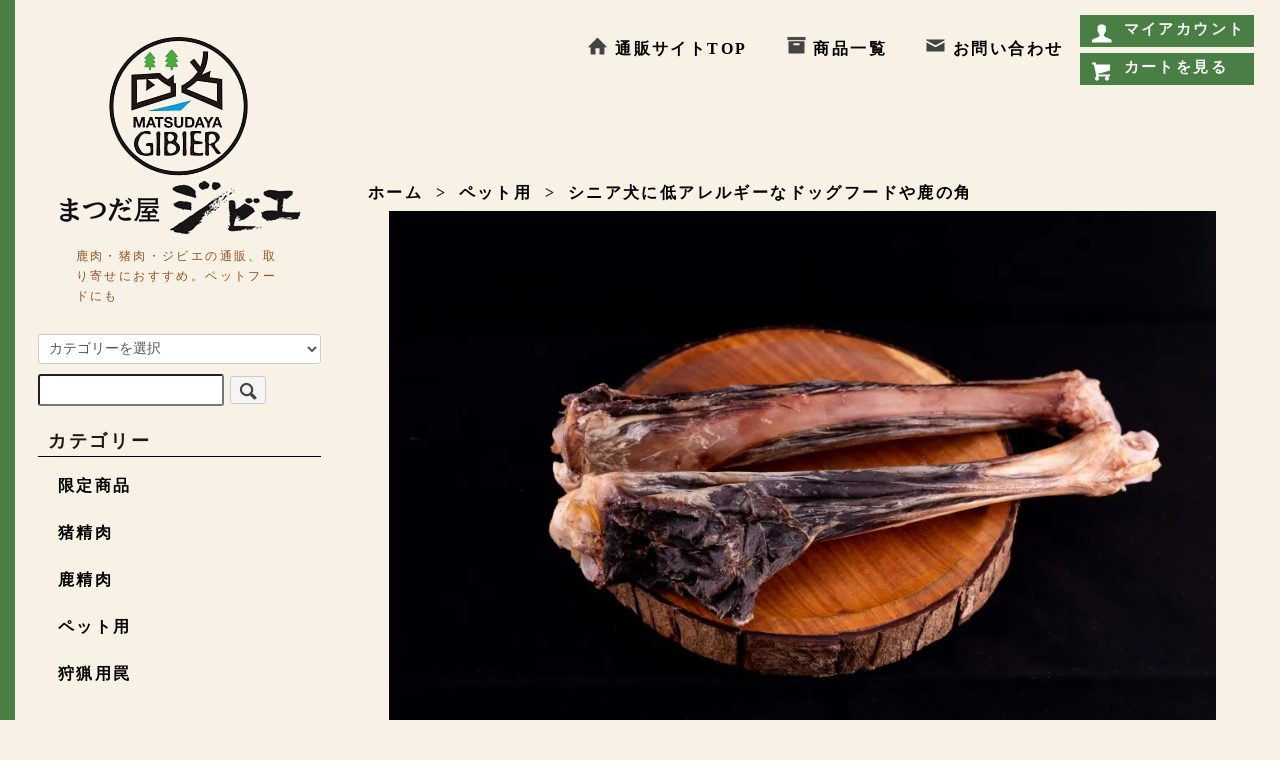

--- FILE ---
content_type: text/html; charset=EUC-JP
request_url: https://mazda-gibier.shop-pro.jp/?pid=158054377
body_size: 9215
content:
<!DOCTYPE html PUBLIC "-//W3C//DTD XHTML 1.0 Transitional//EN" "http://www.w3.org/TR/xhtml1/DTD/xhtml1-transitional.dtd">
<html xmlns:og="http://ogp.me/ns#" xmlns:fb="http://www.facebook.com/2008/fbml" xmlns:mixi="http://mixi-platform.com/ns#" xmlns="http://www.w3.org/1999/xhtml" xml:lang="ja" lang="ja" dir="ltr">
<head>
<meta http-equiv="content-type" content="text/html; charset=euc-jp" />
<meta http-equiv="X-UA-Compatible" content="IE=edge,chrome=1" />
<title>ペット犬用 鹿スネ（ボーン）小サイズ 2本 - 鹿肉・猪肉・ジビエの通販、取り寄せにおすすめ。ペットフードにも</title>
<meta name="Keywords" content="ペット犬用 鹿スネ（ボーン）小サイズ 2本,鹿肉,猪肉,ジビエ,通販,取り寄せ,おすすめ,ペットフード" />
<meta name="Description" content="【まつだ屋の通販、取り寄せの公式サイト】宮崎県延岡市松原町、鹿肉、猪肉通販でお取り寄せを開始。まつだ屋ジビエは精肉はドッグフードにもおすすめです。直売所・通販サイトでご注文下さい。詳しくはホームページをご覧ください。" />
<meta name="Author" content="まつだ屋ジビエ" />
<meta name="Copyright" content="まつだ屋ジビエ" />
<meta http-equiv="content-style-type" content="text/css" />
<meta http-equiv="content-script-type" content="text/javascript" />
<link rel="stylesheet" href="https://mazda-gibier.shop-pro.jp/css/framework/colormekit.css" type="text/css" />
<link rel="stylesheet" href="https://mazda-gibier.shop-pro.jp/css/framework/colormekit-responsive.css" type="text/css" />
<link rel="stylesheet" href="https://img07.shop-pro.jp/PA01459/128/css/2/index.css?cmsp_timestamp=20210412164000" type="text/css" />
<link rel="stylesheet" href="https://img07.shop-pro.jp/PA01459/128/css/2/product.css?cmsp_timestamp=20210412164000" type="text/css" />

<link rel="alternate" type="application/rss+xml" title="rss" href="https://mazda-gibier.shop-pro.jp/?mode=rss" />
<script type="text/javascript" src="//ajax.googleapis.com/ajax/libs/jquery/1.7.2/jquery.min.js" ></script>
<meta property="og:title" content="ペット犬用 鹿スネ（ボーン）小サイズ 2本 - 鹿肉・猪肉・ジビエの通販、取り寄せにおすすめ。ペットフードにも" />
<meta property="og:description" content="【まつだ屋の通販、取り寄せの公式サイト】宮崎県延岡市松原町、鹿肉、猪肉通販でお取り寄せを開始。まつだ屋ジビエは精肉はドッグフードにもおすすめです。直売所・通販サイトでご注文下さい。詳しくはホームページをご覧ください。" />
<meta property="og:url" content="https://mazda-gibier.shop-pro.jp?pid=158054377" />
<meta property="og:site_name" content="鹿肉・猪肉・ジビエの通販、取り寄せにおすすめ。ペットフードにも" />
<meta property="og:image" content="https://img07.shop-pro.jp/PA01459/128/product/158054377.jpg?cmsp_timestamp=20210402113807"/>
<meta property="og:type" content="product" />
<meta property="product:price:amount" content="2160" />
<meta property="product:price:currency" content="JPY" />
<meta property="product:product_link" content="https://mazda-gibier.shop-pro.jp?pid=158054377" />
<!-- Google tag (gtag.js) -->
<script async src="https://www.googletagmanager.com/gtag/js?id=UA-162425817-89"></script>
<script>
  window.dataLayer = window.dataLayer || [];
  function gtag(){dataLayer.push(arguments);}
  gtag('js', new Date());

  gtag('config', 'UA-162425817-89');
</script>

<script>
  var Colorme = {"page":"product","shop":{"account_id":"PA01459128","title":"\u9e7f\u8089\u30fb\u732a\u8089\u30fb\u30b8\u30d3\u30a8\u306e\u901a\u8ca9\u3001\u53d6\u308a\u5bc4\u305b\u306b\u304a\u3059\u3059\u3081\u3002\u30da\u30c3\u30c8\u30d5\u30fc\u30c9\u306b\u3082"},"basket":{"total_price":0,"items":[]},"customer":{"id":null},"inventory_control":"none","product":{"shop_uid":"PA01459128","id":158054377,"name":"\u30da\u30c3\u30c8\u72ac\u7528 \u9e7f\u30b9\u30cd\uff08\u30dc\u30fc\u30f3\uff09\u5c0f\u30b5\u30a4\u30ba 2\u672c","model_number":"","stock_num":null,"sales_price":2160,"sales_price_including_tax":2160,"variants":[],"category":{"id_big":2709133,"id_small":4},"groups":[],"members_price":1760,"members_price_including_tax":1760}};

  (function() {
    function insertScriptTags() {
      var scriptTagDetails = [];
      var entry = document.getElementsByTagName('script')[0];

      scriptTagDetails.forEach(function(tagDetail) {
        var script = document.createElement('script');

        script.type = 'text/javascript';
        script.src = tagDetail.src;
        script.async = true;

        if( tagDetail.integrity ) {
          script.integrity = tagDetail.integrity;
          script.setAttribute('crossorigin', 'anonymous');
        }

        entry.parentNode.insertBefore(script, entry);
      })
    }

    window.addEventListener('load', insertScriptTags, false);
  })();
</script>
</head>
<body>
<meta name="colorme-acc-payload" content="?st=1&pt=10029&ut=158054377&at=PA01459128&v=20260115085743&re=&cn=5b4676cfa2a73ddec9e86e769f38029b" width="1" height="1" alt="" /><script>!function(){"use strict";Array.prototype.slice.call(document.getElementsByTagName("script")).filter((function(t){return t.src&&t.src.match(new RegExp("dist/acc-track.js$"))})).forEach((function(t){return document.body.removeChild(t)})),function t(c){var r=arguments.length>1&&void 0!==arguments[1]?arguments[1]:0;if(!(r>=c.length)){var e=document.createElement("script");e.onerror=function(){return t(c,r+1)},e.src="https://"+c[r]+"/dist/acc-track.js?rev=3",document.body.appendChild(e)}}(["acclog001.shop-pro.jp","acclog002.shop-pro.jp"])}();</script><!--<link href="https://fonts.googleapis.com/css2?family=Noto+Serif+JP:wght@400;700&display=swap" rel="stylesheet">
<link href="https://fonts.googleapis.com/css2?family=Jost&display=swap" rel="stylesheet">
<link href="https://fonts.googleapis.com/css2?family=Open+Sans:wght@300&display=swap" rel="stylesheet">-->
<script src="https://img.shop-pro.jp/tmpl_js/73/jquery.tile.js"></script>
<script src="https://img.shop-pro.jp/tmpl_js/73/jquery.skOuterClick.js"></script>


<div id="page-wrapper">
  <div class="visible-phone">
    <div class="dropdown-wrapper header-dropdown google-font">
      <ul class="dropdown-nav">
        <li><a href="./"><i class="icon-lg-b icon-home va-30 mar_r_5"></i>通販サイトTOP</a></li>
        <li class="mar_t_20">
      <form action="https://mazda-gibier.shop-pro.jp/" method="GET">
        <input type="hidden" name="mode" value="srh" />
        <input type="text" name="keyword" placeholder="検索キーワードを入力" class="keyword keyword--small keyword--white" style="    width: 65%;">
        <button class="button button--blue button--small">検索</button>
      </form>
      
      </li>
      
      <li><a href="/?mode=srh&amp;cid=&amp;keyword="><i class="icon-lg-b icon-allitem va-10 mar_r_5"></i>商品一覧</a></li>
      <li>
      
                  <div class="drawer-accordion">
          <a class="drawer-accordion-name">
            <i class="icon-lg-b icon-list-ul va-30 mar_r_5"></i>
            <span class="drawer-accordion-name-text">カテゴリー</span><i class="icon-lg-b icon-chevron_down va-10 mar_r_5"></i>
          </a>
          <ul>
                  <li class="drawer-accordion-item">
              <a href="https://mazda-gibier.shop-pro.jp/?mode=cate&cbid=2666831&csid=0" class="cf">
                <span class="drawer-accordion-item-text">
                                     限定商品
                </span><i class="icon-lg-b icon-chevron_r va-10 mar_r_5"></i>
              </a>
            </li>
                            <li class="drawer-accordion-item">
              <a href="https://mazda-gibier.shop-pro.jp/?mode=cate&cbid=2709131&csid=0" class="cf">
                <span class="drawer-accordion-item-text">
                                    猪精肉
                </span><i class="icon-lg-b icon-chevron_r va-10 mar_r_5"></i>
              </a>
            </li>
                            <li class="drawer-accordion-item">
              <a href="https://mazda-gibier.shop-pro.jp/?mode=cate&cbid=2709132&csid=0" class="cf">
                <span class="drawer-accordion-item-text">
                                     鹿精肉
                </span><i class="icon-lg-b icon-chevron_r va-10 mar_r_5"></i>
              </a>
            </li>
                            <li class="drawer-accordion-item">
              <a href="https://mazda-gibier.shop-pro.jp/?mode=cate&cbid=2709133&csid=0" class="cf">
                <span class="drawer-accordion-item-text">
                                    ペット用
                </span><i class="icon-lg-b icon-chevron_r va-10 mar_r_5"></i>
              </a>
            </li>
                            <li class="drawer-accordion-item">
              <a href="https://mazda-gibier.shop-pro.jp/?mode=cate&cbid=2780227&csid=0" class="cf">
                <span class="drawer-accordion-item-text">
                                    狩猟用罠
                </span><i class="icon-lg-b icon-chevron_r va-10 mar_r_5"></i>
              </a>
            </li>
                </ul>
        </div>
              
    </li>
    <li>
    
          
    </li>
        <li><a href="https://mazda-gibier.shop-pro.jp/?mode=sk"><i class="icon-lg-b icon-help va-10 mar_r_5"></i>支払・配送について</a></li>
                <li><a href="https://mazda-gibier.shop-pro.jp/customer/inquiries/new"><i class="icon-lg-b icon-mail va-10 mar_r_5"></i>お問い合わせ</a></li>
        <li class="view-cart"><a href="https://mazda-gibier.shop-pro.jp/cart/proxy/basket?shop_id=PA01459128&shop_domain=mazda-gibier.shop-pro.jp"><span><i class="icon-b va-10 icon-cart"></i>カートを見る</span></a></li>
         
        
                    
      </ul>
      <span class="btn-dropdown">MENU<i class="icon-b icon-list pull-right"></i></span>
    </div>
  </div>


<div id="wrapper">
  
  <div class="h_row row container mar_auto">
    <div class="head_r">
<ul class="head_l_ul">
      <li><a href="./" class="txt_c_333"><i class="icon-lg-b icon-home va-10 mar_r_5"></i>通販サイトTOP</a></li>
      <li><a href="/?mode=srh&amp;cid=&amp;keyword=" class="txt_c_333"><i class="icon-lg-b icon-allitem va-10 mar_r_5"></i>商品一覧</a></li>
      <li><a href="https://mazda-gibier.shop-pro.jp/customer/inquiries/new" class="txt_c_333"><i class="icon-lg-b icon-mail va-10 mar_r_5"></i>お問い合わせ</a></li>
    </ul>    
    
    <ul class="head_r_ul">
     <li class="header-link">
            <a href="https://mazda-gibier.shop-pro.jp/?mode=myaccount"><i class="icon-lg-w icon-user va-30"></i>マイアカウント</a>
          </li>
                    <li class="view-cart">
          <a href="https://mazda-gibier.shop-pro.jp/cart/proxy/basket?shop_id=PA01459128&shop_domain=mazda-gibier.shop-pro.jp" class="btn-viewcart clearfix">
          <i class="icon-lg-w icon-cart"></i>カートを見る</a>
          </li>
          </ul>
          </div>
  
  <div id="h_navi" >
    <div class="h_logo"><a href="./"><img src="https://www.mazda-jibier.com/shop-system-img/logo.png" alt="ロゴ"></a></div>
    <div class="bnr_h1">
    <h1 class="h_h1">鹿肉・猪肉・ジビエの通販、取り寄せにおすすめ。ペットフードにも</h1>
    </div>
  </div>
  </div>
  
  <div class="row container mar_auto main-contents">
    <div id="contents" class="col col-lg-9 col-sm-12 mar_b_50">
      <script src="https://img.shop-pro.jp/tmpl_js/81/utility.product.js"></script>
<script type="text/javascript">
$(function() {
	var $productExplain = $('#product_explain');
	if ($productExplain.find('div').size() > 0) {
$('#exp-2-view').html($('#exp-2').html());
$productExplain.hide();
		$('#exp-2').hide();
	}
});
	</script>
    <script type="text/javascript">
$(function() {
	var $productExplain = $('#product_explain');
	if ($productExplain.find('div').size() > 0) {
$('#exp-3-view').html($('#exp-3').html());
$productExplain.hide();
		$('#exp-3').hide();
	}
});
	</script>


<div id="product" class="">
  
  <div class="small-12 large-12 columns">
    <ul class="topicpath-nav inline txt_12">
      <li><a href="./">ホーム</a></li>
              <li>&nbsp;&gt;&nbsp;<a href="?mode=cate&cbid=2709133&csid=0">ペット用</a></li>
                    <li>&nbsp;&gt;&nbsp;<a href="?mode=cate&cbid=2709133&csid=4">シニア犬に低アレルギーなドッグフードや鹿の角</a></li>
          </ul>
      </div>
  
  
  <div id="product_explain"><div></div></div>
      <div id="exp-3-view"></div>
  
      <form name="product_form" method="post" action="https://mazda-gibier.shop-pro.jp/cart/proxy/basket/items/add">
      
      <!--        <ul class="product-image row unstyled mar_b_50">
                      <li class="col col-lg-12 mar_b_20">
              <img src="https://img07.shop-pro.jp/PA01459/128/product/158054377.jpg?cmsp_timestamp=20210402113807" />
            </li>
                                                                                                                                                                                                                                                                                                                                                                                                                                                                                                                                                                                                                                                                                                                                                                                                                                                                                                                                                                                                                                                                                                                                                  </ul>
      -->
      
      <div class="col  col-lg-12">
      <div class="product__image row col col-lg-12">
        <div class="product__image-main col col-lg-12">
                      <img src="https://img07.shop-pro.jp/PA01459/128/product/158054377.jpg?cmsp_timestamp=20210402113807" class="image__main" alt="" />
                  </div>
              </div>
      
      
      <div class="product__image row col col-lg-12 bg_b">
      <div class="row col col-lg-12 product-txt-area">
      <div class="row1">
      
      <div class="product__fav-item">
  <button type="button" class="favorite-button"  data-favorite-button-selector="DOMSelector" data-product-id="158054377" data-added-class="fav-items">
    <svg role="img" aria-hidden="true"><use xlink:href="#heart"></use></svg>
    お気に入り
  </button>
</div>
</div>

      <h2 class="">ペット犬用 鹿スネ（ボーン）小サイズ 2本</h2>
      
      
<div>
        
        <div class="col col-lg-12 col-sm-12 price_pa">
          <table class="table table-bordered price_table1">
                        <tr>
              <th>
                販売価格              </th>
              <td>
                
                2,160円(税込)
                
                              </td>
            </tr>
           <!--             -->
            <!---->
          </table>
        </div>
        <dl class="stock_dl col col-lg-12 col-sm-12 price_pa">
                </dl>
        
      
            

      
      <div class="product-order mar_b_30">
        <div>
                      <div class="mar_t_20 mar_b_20 txt_c">
              <span class="input-prepend input-append">
                <a href="javascript:f_change_num2(document.product_form.product_num,'1',1,null);" class="btn pad_10"><i class="icon-lg-w icon-chevron_up"></i></a>
                <input type="text" name="product_num" value="1" class="pad_10" />
                <a href="javascript:f_change_num2(document.product_form.product_num,'0',1,null);" class="btn pad_10"><i class="icon-lg-w icon-chevron_down"></i></a>
              </span>
                          </div>
            <div class="mar_t_20 mar_b_20 txt_c">
              <span class="disable_cartin mar_5">
                <button class="btn btn-lg btn-addcart" type="submit"><i class="icon-lg-w icon-cart va-20 mar_r_5"></i>カートに入れる</button>
              </span>
                          </div>
                    <p class="stock_error hide mar_t_20 mar_b_20"></p>
        </div>
      </div>
      
</div>
        
        
        
        

</div>
      </div>
        <div class="col col-lg-12 col-sm-12 mar_b_10 bg_b">
      
        <div class="product-order-exp clearfix">
          【送料無料】<br />
ペット犬用＿鹿スネ（ボーン）　中サイズ＿2本（写真右）最高級品質 ドッグフード ペットフード 繊細な九州鹿 安心 健康 おやつ ドッグフード 無添加 天然 国産 ジビエ 低脂肪 高タンパク ヘルシー<br />
鹿のスネの骨です。愛犬が噛む事で、歯石がとれます。<br />
<br />
【商品概要】<br />
名称	ペット用＿鹿スネ（ボーン）　中サイズ＿2本<br />
原産国	日本国<br />
産地名	宮崎県<br />
内容量	中サイズ＿2本<br />
消費期限	商品到着後60日<br />
保存方法	冷蔵（20 ℃以下）で、保存して下さい。 開封後は、お早めにお召し上がり下さい。<br />
加工業者	株式会社マツダコーポレーション<br />
（まつだ屋ジビエ）<br />
宮崎県延岡市松原町4-8931-2<br />
備考	レターパック（常温）でお届け致します<br />

        </div>
        
        </div>

<div class="">

        
        <div class="col col-lg-12 col-sm-12 mar_b_10 last_box">
             

          <ul class="mar_b_20">
                                    <li><a href="https://mazda-gibier.shop-pro.jp/?mode=sk#info">特定商取引法に基づく表記（返品等）</a></li>
            <li><a href="mailto:?subject=%E3%80%90%E9%B9%BF%E8%82%89%E3%83%BB%E7%8C%AA%E8%82%89%E3%83%BB%E3%82%B8%E3%83%93%E3%82%A8%E3%81%AE%E9%80%9A%E8%B2%A9%E3%80%81%E5%8F%96%E3%82%8A%E5%AF%84%E3%81%9B%E3%81%AB%E3%81%8A%E3%81%99%E3%81%99%E3%82%81%E3%80%82%E3%83%9A%E3%83%83%E3%83%88%E3%83%95%E3%83%BC%E3%83%89%E3%81%AB%E3%82%82%E3%80%91%E3%81%AE%E3%80%8C%E3%83%9A%E3%83%83%E3%83%88%E7%8A%AC%E7%94%A8%20%E9%B9%BF%E3%82%B9%E3%83%8D%EF%BC%88%E3%83%9C%E3%83%BC%E3%83%B3%EF%BC%89%E5%B0%8F%E3%82%B5%E3%82%A4%E3%82%BA%202%E6%9C%AC%E3%80%8D%E3%81%8C%E3%81%8A%E3%81%99%E3%81%99%E3%82%81%E3%81%A7%E3%81%99%EF%BC%81&body=%0D%0A%0D%0A%E2%96%A0%E5%95%86%E5%93%81%E3%80%8C%E3%83%9A%E3%83%83%E3%83%88%E7%8A%AC%E7%94%A8%20%E9%B9%BF%E3%82%B9%E3%83%8D%EF%BC%88%E3%83%9C%E3%83%BC%E3%83%B3%EF%BC%89%E5%B0%8F%E3%82%B5%E3%82%A4%E3%82%BA%202%E6%9C%AC%E3%80%8D%E3%81%AEURL%0D%0Ahttps%3A%2F%2Fmazda-gibier.shop-pro.jp%2F%3Fpid%3D158054377%0D%0A%0D%0A%E2%96%A0%E3%82%B7%E3%83%A7%E3%83%83%E3%83%97%E3%81%AEURL%0Ahttps%3A%2F%2Fmazda-gibier.shop-pro.jp%2F">この商品を友達に教える</a></li>
            <li><a href="https://mazda-gibier.shop-pro.jp/customer/products/158054377/inquiries/new">この商品について問い合わせる</a></li>
            <li><a href="https://mazda-gibier.shop-pro.jp/?mode=cate&cbid=2709133&csid=4">買い物を続ける</a></li>
          </ul>
          <ul class="unstyled">
            <li>
              <div class="line-it-button" data-lang="ja" data-type="share-a" data-ver="3"
                         data-color="default" data-size="small" data-count="false" style="display: none;"></div>
                       <script src="https://www.line-website.com/social-plugins/js/thirdparty/loader.min.js" async="async" defer="defer"></script>
              
              <a href="https://twitter.com/share" class="twitter-share-button" data-url="https://mazda-gibier.shop-pro.jp/?pid=158054377" data-text="" data-lang="ja" >ツイート</a>
<script charset="utf-8">!function(d,s,id){var js,fjs=d.getElementsByTagName(s)[0],p=/^http:/.test(d.location)?'http':'https';if(!d.getElementById(id)){js=d.createElement(s);js.id=id;js.src=p+'://platform.twitter.com/widgets.js';fjs.parentNode.insertBefore(js,fjs);}}(document, 'script', 'twitter-wjs');</script>
            </li>
            <li>
                            
            </li>
          </ul>
        </div>
        
</div>

      
      
        <div class="col col-lg-12 col-sm-12 mar_b_10">
      </div>
 

      </div>

        <div class="col col-lg-12 col-sm-12 mar_b_10">
      
            
      </div>

      <input type="hidden" name="user_hash" value="5ef203e482a06b180c23bb1e46ec11fd"><input type="hidden" name="members_hash" value="5ef203e482a06b180c23bb1e46ec11fd"><input type="hidden" name="shop_id" value="PA01459128"><input type="hidden" name="product_id" value="158054377"><input type="hidden" name="members_id" value=""><input type="hidden" name="back_url" value="https://mazda-gibier.shop-pro.jp/?pid=158054377"><input type="hidden" name="reference_token" value="46848d55a0394acf882df15d75a4c364"><input type="hidden" name="shop_domain" value="mazda-gibier.shop-pro.jp">
    </form>
  </div>



<script type="application/ld+json">
{
"@context": "http://schema.org/",
"@type": "Product",
"description": "【送料無料】 
ペット犬用＿鹿スネ（ボーン）　中サイズ＿2本（写真右）最高級品質 ドッグフード ペットフード 繊細な九州鹿 安心 健康 おやつ ドッグフード 無添加 天然 国産 ジビエ 低脂肪 高タンパク ヘルシー 
鹿のスネの骨です。愛犬が噛む事で、歯石がとれます。 
 
【商品概要】 
名称	ペット用＿鹿スネ（ボーン）　中サイズ＿2本 
原産国	日本国 
産地名	宮崎県 
内容量	中サイズ＿2本 
消費期限	商品到着後60日 
保存方法	冷蔵（20 ℃以下）で、保存して下さい。 開封後は、お早めにお召し上がり下さい。 
加工業者	株式会社マツダコーポレーション 
（まつだ屋ジビエ） 
宮崎県延岡市松原町4-8931-2 
備考	レターパック（常温）でお届け致します 
",
"name": "ペット犬用 鹿スネ（ボーン）小サイズ 2本",
"SKU": "158054377",
"image": "http:https://img07.shop-pro.jp/PA01459/128/product/158054377.jpg?cmsp_timestamp=20210402113807",
"offers": {
"@type": "Offer",
"availability": "http://schema.org/InStock",
"price": "2160(税込)",
"priceCurrency": "JPY"
}
}
</script>





      
           

    </div>
    <div id="side" class="col col-lg-3 col-sm-12 pad_t_20 mar_b_20">
      
            
      
      <form action="https://mazda-gibier.shop-pro.jp/" method="GET" class="mar_b_20">
        <input type="hidden" name="mode" value="srh" />
        <select name="cid" class="mar_b_10">
          <option value="">カテゴリーを選択</option>
                      <option value="2666831,0"> 限定商品</option>
                      <option value="2709131,0">猪精肉</option>
                      <option value="2709132,0"> 鹿精肉</option>
                      <option value="2709133,0">ペット用</option>
                      <option value="2780227,0">狩猟用罠</option>
                  </select>
        <input type="text" name="keyword" />
        <button class="btn btn-xs"><i class="icon-lg-b icon-search va-35"></i><span class="visible-phone mar_l_5 pad_r_5 txt_14">検索</span></button>
      </form>
      
      
                        <div>
            <h3 class="pad_l_10">カテゴリー</h3>
            <ul class="unstyled  mar_b_20">
                      <li class="pad_10 ">
                <a href="https://mazda-gibier.shop-pro.jp/?mode=cate&cbid=2666831&csid=0" class="show txt_c_333">
                                     限定商品
                </a>
              </li>
                                    <li class="pad_10 ">
                <a href="https://mazda-gibier.shop-pro.jp/?mode=cate&cbid=2709131&csid=0" class="show txt_c_333">
                                    猪精肉
                </a>
              </li>
                                    <li class="pad_10 ">
                <a href="https://mazda-gibier.shop-pro.jp/?mode=cate&cbid=2709132&csid=0" class="show txt_c_333">
                                     鹿精肉
                </a>
              </li>
                                    <li class="pad_10 ">
                <a href="https://mazda-gibier.shop-pro.jp/?mode=cate&cbid=2709133&csid=0" class="show txt_c_333">
                                    ペット用
                </a>
              </li>
                                    <li class="pad_10 ">
                <a href="https://mazda-gibier.shop-pro.jp/?mode=cate&cbid=2780227&csid=0" class="show txt_c_333">
                                    狩猟用罠
                </a>
              </li>
                    </ul>
          </div>
                    
      
            
      <div>
        <h3 class="pad_l_10">コンテンツ</h3>
        <ul class="unstyled  mar_b_30">
          
                    
                    <li class="pad_10 "><a href="https://mazda-gibier.shop-pro.jp/?mode=sk#payment" class="show txt_c_333">お支払い方法について</a></li>
          <li class="pad_10 "><a href="https://mazda-gibier.shop-pro.jp/?mode=sk" class="show txt_c_333">配送方法・送料について</a></li>
                    
          
          <li class="pad_10  visible-phone"><a href="https://mazda-gibier.shop-pro.jp/?mode=myaccount" class="txt_c_333">マイアカウント</a></li>
                    
        </ul>
      </div>
      <!--      -->
   
      
    </div>

  </div>

  <footer>
				<div class="wrap clearfix">
					<div class="ftL">
						<p class="logo"><img src="https://www.mazda-jibier.com/shop-system-img/logo.png" width="246" height="198" alt="ロゴ"></p>
						<p class="ft-txt">宮崎・延岡の<br>まつだ屋ジビエ</p>
						<p class="info">〒889-0511<br>宮崎県延岡市松原町4-8931-2<br><a href="https://goo.gl/maps/2iy9VAMbshTUoEKR7" target="_blank">（地図はこちら）</a></p>
						
					</div>
					<div class="ftR">
						<p class="ttl"><span>お問い合わせ</span></p>
						<div class="df">
							<p class="tel"><a href="tel:0982376161" class="telhref" onclick="ga('send', 'event', 'tel', 'click', 'footer_phone');"><span>TEL</span>0982-37-6161</a></p>
							<p class="fax"><span>FAX</span>0982-37-6563</p>
						</div>
						<p class="tel-txt">電話受付時間 9:00～17:00（土曜日・日曜日・祝日定休）</p>
						<nav>
      <a href="./" class="txt_c_333">・通販トップページ</a>
      <a href="/?mode=srh&amp;cid=&amp;keyword=" class="txt_c_333">・商品一覧</a>
      <a href="https://mazda-gibier.shop-pro.jp/?mode=sk" class="txt_c_333">・支払・配送について</a>
      <a href="https://mazda-gibier.shop-pro.jp/?mode=sk#info" class="txt_c_333">・特定商取引法に基づく表記</a>
      <a href="https://mazda-gibier.shop-pro.jp/?mode=privacy" class="txt_c_333">・プライバシーポリシー</a>
      <a href="https://mazda-gibier.shop-pro.jp/customer/inquiries/new" class="txt_c_333">・お問い合わせ</a>
						</nav>
						<p class="cookies_link"><a href="https://www.foodconnection.jp/cookie/cookie_share.html" target="_blank" rel="nofollow">Cookie情報等の取り扱いについて</a></p>
						<address>
							&copy; まつだ屋ジビエ. All Rights Reserved.
						</address>
						
					</div>
				</div>
			</footer>
</div>
</div>


<script>
  $(function () {
    // viewport
    var viewport = document.createElement('meta');
    viewport.setAttribute('name', 'viewport');
    viewport.setAttribute('content', 'width=device-width, initial-scale=1.0, maximum-scale=1.0');
    document.getElementsByTagName('head')[0].appendChild(viewport);

    function window_size_switch_func() {
      if($(window).width() >= 768) {
        // product option switch -> table
        $('#prd-opt-table').html($('.prd-opt-table').html());
        $('#prd-opt-table table').addClass('table table-bordered');
        $('#prd-opt-select').empty();
      } else {
        // product option switch -> select
        $('#prd-opt-table').empty();
        if($('#prd-opt-select > *').size() == 0) {
          $('#prd-opt-select').append($('.prd-opt-select').html());
        }
      }
    }
    window_size_switch_func();
    $(window).load(function () {
      $('.history-unit').tile();
    });
    $(window).resize(function () {
      window_size_switch_func();
      $('.history-unit').tile();
    });
  });
</script>








<script src="https://img.shop-pro.jp/tmpl_js/69/smoothscroll.js"></script>
<script type="text/javascript">
// viewport
var viewport = document.createElement('meta');
viewport.setAttribute('name', 'viewport');
viewport.setAttribute('content', 'width=device-width, initial-scale=1.0, maximum-scale=1.0');
document.getElementsByTagName('head')[0].appendChild(viewport);
$(function() {

  // dropdown nav
  $('.btn-dropdown').click(function () {
    $(this).parent().children('.dropdown-nav').slideToggle('fast');
    $(this).toggleClass('btn-dropdown-close');
    $('.icon-list', this).toggleClass('icon-chevron_thin_up');
  });
  $('.dropdown-wrapper').skOuterClick(function () {
      $('.dropdown-nav' ,this).slideUp('fast');
      $('.btn-dropdown' ,this).removeClass('btn-dropdown-close');
      $('.icon-list', this).removeClass('icon-chevron_thin_up');
  });

  function window_size_switch_func() {
    // header dropdown nav position
    $(window).scroll(function () {
      var switch_pos = $('#page-wrapper').offset().top; 
      if(switch_pos == 0) {
        $('.header-dropdown').addClass('affix');
      } else {
        $('.header-dropdown').removeClass('affix');
        if(switch_pos <= $(window).scrollTop()) {
          $('.header-dropdown').addClass('affix');
        } else {
          $('.header-dropdown').removeClass('affix');
        }
      }
    });
    // product list
    $(window).load(function () {
      $('.prd-lst-unit').tile();
      $('.grp-lst-unit').tile();
    });
    // product image
    var thumb_size = $('.product-image-thumb li').width();
    $('.product-image-thumb img').css('maxHeight', thumb_size - 4  + 'px');
    $('.product-image-thumb li').css('height', thumb_size + 'px');
    var main_size = $('.product-image-main').width();
    if($('.visible-phone').css('display') == 'none') {
      // pagetop
      $(window).scroll(function () {
        if($(this).scrollTop() > 200) {
          $('#pagetop').fadeIn('fast');
        } else {
          $('#pagetop').fadeOut('fast');
        }
      });
      // product option switch -> table
      $('#prd-opt-table').html($('.prd-opt-table').html());
      $('#prd-opt-table table').addClass('table-bordered');
      $('#prd-opt-select').empty();
      // product image
      $('.product-image-main img').css('maxHeight', thumb_size * 5 + 100 + 'px');
    } else {
      // product option switch -> select
      $('#prd-opt-table').empty();
      if($('#prd-opt-select > *').size() == 0) {
        $('#prd-opt-select').append($('.prd-opt-select').html());
      }
    }
  }
  window_size_switch_func();
  $(window).resize(function () {
    window_size_switch_func();
  });
});
</script>
<script>
/////// アコーディオンメニュー ///////
    // start fix_20200907
$(function(){
    target = $('.drawer-accordion .drawer-accordion-name');
    $('.drawer-accordion ul').hide();
    $('.drawer-accordion .drawer-accordion-name').click(function(e){
        if(!$(this).hasClass('active')){
            target.removeClass('active').next().slideUp();
            $(this).addClass('active').next().slideDown();
        } else {
            $(this).removeClass('active').next().slideUp(); 
            target.removeClass('active').next().slideUp();
        }
    });
});
    // end fix_20200907
</script>

<svg xmlns="http://www.w3.org/2000/svg" style="display:none"><symbol id="heart" viewBox="0 0 1792 1792"><path d="M896 1664q-26 0-44-18l-624-602q-10-8-27.5-26T145 952.5 77 855 23.5 734 0 596q0-220 127-344t351-124q62 0 126.5 21.5t120 58T820 276t76 68q36-36 76-68t95.5-68.5 120-58T1314 128q224 0 351 124t127 344q0 221-229 450l-623 600q-18 18-44 18z"/></symbol>></svg>
<script type="text/javascript" src="https://mazda-gibier.shop-pro.jp/js/cart.js" ></script>
<script type="text/javascript" src="https://mazda-gibier.shop-pro.jp/js/async_cart_in.js" ></script>
<script type="text/javascript" src="https://mazda-gibier.shop-pro.jp/js/product_stock.js" ></script>
<script type="text/javascript" src="https://mazda-gibier.shop-pro.jp/js/js.cookie.js" ></script>
<script type="text/javascript" src="https://mazda-gibier.shop-pro.jp/js/favorite_button.js" ></script>
</body></html>

--- FILE ---
content_type: text/css
request_url: https://img07.shop-pro.jp/PA01459/128/css/2/index.css?cmsp_timestamp=20210412164000
body_size: 24741
content:
@charset "euc-jp";

body {
 color: #231815;
	font-family: "Noto Serif JP", 游明朝, YuMincho, "ヒラギノ明朝 ProN W3", "Hiragino Mincho ProN", HG明朝E, メイリオ, Meiryo, "ＭＳ Ｐ明朝", "ＭＳ 明朝", serif;
    font-size: 16px;
    line-height: 1.7;
	letter-spacing:0.15em;
    background: #f7f2e5;
	font-weight:600;
}
h2,h3,h4{
}

a {
  color:#000;
}
a:hover {
  color: #5e5e5e;
}


.pull-right{
	float:none;
	text-align:right;
}
.h_row{
	position:relative;
}
.h_logo{
	text-align: center;
    margin: 11% auto 3%;
	position:relative;
}

.h_logo img{
}
.h_navi{
	font-size:16px;
	font-weight:bold;
	display: inline-flex;
	-webkit-flex-wrap: wrap;
    flex-wrap: wrap;
	-webkit-justify-content: left;
    justify-content: left;
	margin: 107px 0 0 0;
}
.h_navi li{
	margin-right:27px;
}

#h_navi{
	width: 25%;
    display: block;
    float: left;
    -webkit-box-sizing: border-box;
    -moz-box-sizing: border-box;
    box-sizing: border-box;
    /*padding-right: 1%;
    padding-left: 1%;*/
    min-height: 1px;
    word-break: break-all;
}
#h_navi li{
	list-style:none;
    line-height: 2.2em;
}
#h_navi li a{
}
#h_navi li a:hover{
}

#wrapper::before {
    content: "";
    background: #497f44;
    top: 0;
    left: 0;
    bottom: 0;
    width:15px;
    position: absolute;
    z-index: -1;
}
/*@media (min-width: 1650px) {
#wrapper::before {
    width: 34vw;
}
}*/
@media (max-width: 768px){
#wrapper::before {
    content:none;
}
}





.bnr_h1{
  /*position: absolute;
 top: 15px;
    right: 339px;
    text-align: right;*/
}
.bnr_h1 h1{
	color:#965024;
    font-size: 12px;
    padding: 0 50px;
	font-weight: normal;
    line-height: 1.7em;
    
}
.h_home{
	/*border: 1px solid #efeae6;*/
}
.h_home i{
	vertical-align:sub;
}
.h_home a{
    padding: 10px !important;
    display: block;
    background: #497f44;
    color: #fff;
    border-radius: 10px;
}
.h_home a:hover{
	opacity:0.8;
	transition: all .3s ease;
	-moz-transition: all .3s ease;
	-webkit-transition: all .3s ease;
}
.h_insta{
	text-align: center;
    border-bottom: 1px solid #928538;
    border-top: 1px solid #928538;
    padding: 10px 0;
    margin: 30px 0 10px;
}

.head_r li{
	list-style:none;
	margin-bottom:7px;
}
.head_r .header-link,.head_r .view-cart{
    border-radius: 0;
	z-index:5;
    background: #497f44;
}
.head_r .head_l_ul{

right: 191px;
    top: 33px;
    position: absolute;
    display: inline-flex;
    margin: 0;
    padding: 0;
}
.head_r .head_l_ul li + li{
	margin-left:37px;
}
.head_r .head_l_ul li a{
	position:relative;
}
.head_r .head_l_ul li a:hover:before {
    content: "";
    height: 2px;
    position: absolute;
    right: 0;
    bottom: -3px;
    left: 0;
    width: 100%;
    transition: 0.2s;
	background: #965024;
}


.head_r .head_r_ul{
	right: 0;
    top: 15px;
    position: absolute;
    /*display: inline-flex;*/
	margin:0;
	padding:0;
}

.head_r .header-link a,.head_r .view-cart a{
    padding: 2px 9px !important;
	display: block;
}
.head_r .header-link a,.head_r .view-cart a{
	color:#fff;
	font-size:92%;
	
}

.head_r .header-link a i,.head_r .view-cart a i{
    margin-right: 0.7em;
	}
.head_r .view-cart {
margin-top: -1px;
}

.head_r a:hover{
	text-decoration:none;
	opacity:0.8;
}
.head_r .header-link:hover,.head_r .view-cart:hover{
	opacity:0.8;
	transition: all .3s ease;
	-moz-transition: all .3s ease;
	-webkit-transition: all .3s ease;
}

.header-hp a i,.header-link a i,.view-cart a i{
vertical-align: text-top;
}

.h_navi a:hover{
	text-decoration:none;
	opacity:0.8;
}


/*
 * layout
 */
#wrapper {
  /*max-width: 1200px;*/
}

/*
 * contents
 */

.container{
min-width: 1200px;
    max-width: 1500px;
}

#contents {
  float: right;
  padding-left: 30px;
  position:relative;
   margin-top:-135px;
}

#contents .topicpath-nav {
  margin-bottom: 5px;
}
  #contents .topicpath-nav li {
    padding: 0;
  }
  #contents .topicpath-nav a {
    margin-left: 5px;
  }

/*
 * side
 */
#side{
    padding-top: 20px;
    margin-bottom: 0;
    padding-bottom: 100px;
}
#side .unstyled img {
  display: block;
  margin-bottom: 5px;
}
#side .bor_t_1,#side .bor_b_1{
	/*border-color:#928538 !important;*/
}

#side ul.unstyled li{
	padding: 5px 0;
    display: block;
    width: 100%;
	border: none;
    margin-bottom: 10px;
}
#side ul.unstyled li a{
	text-decoration: none;
    display: flex;
    margin-left: 20px;
}
#side ul.unstyled li a:hover{
}
#side ul.unstyled li img{
	vertical-align: middle;
    padding: 0 10px 0 0;
    height: auto;
    width: 100px;
    margin: 0;
}
#side #sns_btn{
	display: inline-flex;
    width: 160px;
    margin: 0 auto;
    padding-bottom: 15%;
}
#side .sns_btn{
	width: 40px;
    padding: 0 20px;
    margin: 0 auto;
    text-align: center;
}

#side a:hover{
	opacity:0.8;
	text-decoration:none;
}


/*
 * temp
 */

/* font */
.txt_l { text-align: left; }
.txt_c { text-align: center; }
.txt_r { text-align: right; }
.txt_fwn { font-weight: normal; }
.txt_fwb { font-weight: bold; }
/*.txt_10 { font-size: 10px; }
.txt_12 { font-size: 12px; }
.txt_14 { font-size: 14px; }*/
.txt_16 { font-size: 16px; }
.txt_18 { font-size: 18px; }
.txt_20 { font-size: 20px; }
.txt_24 { font-size: 24px; }
.txt_28 { font-size: 28px; }
/*.txt_c_333 {color: #333;}*/

/* background */
.bgc_gray {
  background-color: #f1f1f1;
}

/* margin */
.mar_auto { margin: 0 auto; }
.mar_0 { margin: 0; }
.mar_t_0 { margin-top: 0; }
.mar_r_0 { margin-right: 0; }
.mar_b_0 { margin-bottom: 0; }
.mar_l_0 { margin-left: 0; }
.mar_5 { margin: 5px; }
.mar_t_5 { margin-top: 5px; }
.mar_r_5 { margin-right: 5px; }
.mar_b_5 { margin-bottom: 5px; }
.mar_l_5 { margin-left: 5px; }
.mar_t_10 { margin-top: 10px; }
.mar_r_10 { margin-right: 10px; }
.mar_b_10 { margin-bottom: 10px; }
.mar_l_10 { margin-left: 10px; }
.mar_t_20 { margin-top: 20px; }
.mar_r_20 { margin-right: 20px; }
.mar_b_20 { margin-bottom: 20px; }
.mar_l_20 { margin-left: 20px; }
.mar_t_30 { margin-top: 30px; }
.mar_r_30 { margin-right: 30px; }
.mar_b_30 { margin-bottom: 30px; }
.mar_l_30 { margin-left: 30px; }
.mar_t_50 { margin-top: 50px; }
.mar_r_50 { margin-right: 50px; }
.mar_b_50 { margin-bottom: 50px; }
.mar_l_50 { margin-left: 50px; }

/* padding */
.pad_v_10 { padding: 10px 0; }
.pad_v_20 { padding: 20px 0; }
.pad_v_30 { padding: 30px 0; }
.pad_0 { padding: 0; }
.pad_t_0 { padding-top: 0; }
.pad_r_0 { padding-right: 0; }
.pad_b_0 { padding-bottom: 0; }
.pad_l_0 { padding-left: 0; }
.pad_5 { padding: 5px; }
.pad_t_5 { padding-top: 5px; }
.pad_r_5 { padding-right: 5px; }
.pad_b_5 { padding-bottom: 5px; }
.pad_l_5 { padding-left: 5px; }
.pad_10 { padding: 10px; }
.pad_t_10 { padding-top: 10px; }
.pad_r_10 { padding-right: 10px; }
.pad_b_10 { padding-bottom: 10px; }
.pad_l_10 { padding-left: 10px; }
.pad_20 { padding: 20px; }
.pad_t_20 { padding-top: 20px; }
.pad_r_20 { padding-right: 20px; }
.pad_b_20 { padding-bottom: 20px; }
.pad_l_20 { padding-left: 20px; }
.pad_30 { padding: 30px}
.pad_t_30 { padding-top: 30px; }
.pad_r_30 { padding-right: 30px; }
.pad_b_30 { padding-bottom: 30px; }
.pad_l_30 { padding-left: 30px; }
.pad_t_50 { padding-top: 50px; }

/* border */
.bor_t_1 { border-top: 1px solid #eee; }
.bor_r_1 { border-right: 1px solid #eee; }
.bor_b_1 { border-bottom: 1px solid #eee; }
.bor_l_1 { border-left: 1px solid #eee; }

/* vertical align */
.va-10 { vertical-align: -10%; }
.va-20 { vertical-align: -20%; }
.va-30 { vertical-align: -30%; }
.va-35 { vertical-align: -35%; }
.va-40 { vertical-align: -40%; }

@media (max-width: 980px) {
  /* ~980px */
  #base_gmoWrapp,
  #gmo_CMSPbar {
    overflow: hidden;
    min-width: 100% !important;
    width: 100% !important;
  }
}
@media (max-width: 768px) {
  /* ~768px */
  #contents {
    padding-left: 0;
    margin-top: 0;
  }
}
@media (max-width: 480px) {
  /* ~480px */
}

/*
 * icons
 */
.icon-user { background-position: -208px 0px; }
.icon-lg-b.icon-user,.icon-lg-w.icon-user { background-position: -312px 0px; }
.icon-adduser { background-position: -240px 0px; }
.icon-lg-b.icon-adduser { background-position: -360px 0px; }
.icon-login { background-position: -48px -80px; }
.icon-lg-b.icon-login { background-position: -72px -120px; }
.icon-logout { background-position: -32px -80px; }
.icon-lg-b.icon-logout { background-position: -48px -120px; }
.icon-home { background-position: -176px -16px; }
.icon-lg-b.icon-home,.icon-lg-w.icon-home { background-position: -264px -24px; }
.icon-mail { background-position: -64px 0px; }
.icon-lg-b.icon-mail,.icon-lg-w.icon-mail { background-position: -96px 0px; }
.icon-pencil { background-position: -96px 0px; }
.icon-lg-b.icon-pencil,.icon-lg-w.icon-pencil { background-position: -144px 0px; }
.icon-help { background-position: -272px -80px; }
.icon-lg-b.icon-help,.icon-lg-w.icon-help { background-position: -408px -120px; }
.icon-cart { background-position: -176px -64px; }
.icon-lg-b.icon-cart,.icon-lg-w.icon-cart { background-position: -264px -96px; }
.icon-search { background-position: -208px -16px; }
.icon-lg-b.icon-search,.icon-lg-w.icon-search { background-position: -312px -24px; }
.icon-lg-w.icon-chevron_up { background-position: -0px -216px; }
.icon-lg-b.icon-chevron_up { background-position: -0px -216px; }
/*.icon-lg-w.icon-chevron_down { background-position: 0px -217px; }*/
.icon-lg-w.icon-chevron_down {background-position: -528px -192px;}
.icon-lg-b.icon-chevron_down { background-position: -528px -192px; }
.icon-lg-w.icon-chevron_r { background-position: -21px -216px; }
.icon-lg-b.icon-chevron_r {    background-position: -21px -216px;}
.icon-lg-w.icon-list-ul { background-position: -217px -144px; }
.icon-lg-b.icon-list-ul { background-position: -217px -144px; }
.icon-allitem{background-position:-287px -97px; }

.icon-b,
.icon-w {
  width: 16px;
  height: 16px;
  display: inline-block;
  *display: inline;
  *zoom: 1;
}
.icon-lg-b,
.icon-lg-w {
  width: 24px;
  height: 24px;
  display: inline-block;
  *display: inline;
  *zoom: 1;
}

.icon-b { background-image: url(https://img.shop-pro.jp/tmpl_img/73/icon16_b.png); }
.icon-w { background-image: url(https://img.shop-pro.jp/tmpl_img/73/icon16_w.png); }
.icon-lg-b { background-image: url(https://img.shop-pro.jp/tmpl_img/73/icon24_b.png); }
.icon-lg-w { background-image: url(https://img.shop-pro.jp/tmpl_img/73/icon24_w.png); }

@media only screen and (-webkit-min-device-pixel-ratio: 2), only screen and (min--moz-device-pixel-ratio: 2), only screen and (-o-min-device-pixel-ratio: 2 / 1), only screen and (min-device-pixel-ratio: 2), only screen and (min-resolution: 192dpi), only screen and (min-resolution: 2dppx) {
  .icon-b,
  .icon-w {
    -webkit-background-size: 368px 320px;
    background-size: 368px 320px;
  }

  .icon-lg-b,
  .icon-lg-w {
    -webkit-background-size: 552px 480px;
    background-size: 552px 480px;
  }

  .icon-b { background-image: url(https://img.shop-pro.jp/tmpl_img/73/icon16_2x_b.png); }
  .icon-w { background-image: url(https://img.shop-pro.jp/tmpl_img/73/icon16_2x_w.png); }
  .icon-lg-b { background-image: url(https://img.shop-pro.jp/tmpl_img/73/icon24_2x_b.png); }
  .icon-lg-w { background-image: url(https://img.shop-pro.jp/tmpl_img/73/icon24_2x_w.png); }
}
@media (max-width: 768px) {
  .icon-b { background-image: url(https://img.shop-pro.jp/tmpl_img/73/icon24_b.png); }
  .icon-w { background-image: url(https://img.shop-pro.jp/tmpl_img/73/icon24_w.png); }
}
@media only screen and (max-width: 768px) and (-webkit-min-device-pixel-ratio: 2), only screen and (max-width: 768px) and (min--moz-device-pixel-ratio: 2), only screen and (max-width: 768px) and (-o-min-device-pixel-ratio: 2 / 1), only screen and (max-width: 768px) and (min-device-pixel-ratio: 2), only screen and (max-width: 768px) and (min-resolution: 192dpi), only screen and (max-width: 768px) and (min-resolution: 2dppx) {
  .icon-b { background-image: url(https://img.shop-pro.jp/tmpl_img/73/icon24_2x_b.png); }
  .icon-w { background-image: url(https://img.shop-pro.jp/tmpl_img/73/icon24_2x_w.png); }
}



/*------------------------*/

#page-wrapper {
  position: relative;
}
.btn-01 {
  border: 1px solid #4d4d4d !important;
  background-color: #4d4d4d !important;
  color: #fff !important;
  *background-color: #4d4d4d !important;
}

.btn-01:hover,
.btn-01:focus,
.btn-01:active,
.btn-01.active,
.btn-01.disabled,
.btn-01[disabled] {
  border: 1px solid #5e5e5e !important;
  background-color: #5e5e5e !important;
  color: #fff !important;
  *background-color: #5e5e5e !important;
}

.h_belt ul{
	margin:0 0 10px 0 !important;
}
a.p_name{
	width: 96%;
    display: block;
    text-align: left;
    padding: 0 2%;
}

#side h3{
    font-size: 18px;
    margin: 0 0 10px 0;
    letter-spacing: 0.15em;
    border-bottom: 1px solid #000;
	
}
#contents h2{
font-size: 37px;
    letter-spacing: 0.13em;
    display: inline-block;
	border:none !important;
	}

/*#contents h2:after {
    content: "";
    flex-grow: 1;
    height: 1px;
    background: #eee;
    margin: 0 .4em;
}*/


/*=============================================
 * <footer>
 *=============================================*/

footer {
	position: relative;
	z-index: 99;
	border-top: 15px solid #497f44;
	padding-bottom: 44px;
}
footer .wrap{
	margin: 0 auto;
    width: 1000px;
    position: relative;
}
footer .logo{
	width: 200px;
    margin: 0 auto;
    height: auto;
}
footer .ftL{
	line-height: 26px;
	letter-spacing: 1px;
	text-align: center;
	width: 394px;
	float: left;
	padding: 38px 20px 0 0;
}
footer .ftR{
	width: 580px;
	float: left;
	padding-top: 64px;
}
footer .ftL .btn-ft a{
	width: 310px;
	height: 52px;
	margin: 36px auto 61px;
}
.hvr-sweep-to-right{
	display: block;
    position: relative;
    z-index: 1;
    line-height: 52px;
    font-size: 21px;
    letter-spacing: 2px;
    background: #497f44;
    color: #fff;
    border-radius: 10px;
    padding-right: 26px;
    -webkit-transform: perspective(1px) translateZ(0);
    transform: perspective(1px) translateZ(0);
    -webkit-transition-property: color;
    transition-property: color;
    -webkit-transition-duration: 0.3s;
    transition-duration: 0.3s;
    overflow: hidden;
}
.hvr-sweep-to-right:hover{
	text-decoration: none;
}
.hvr-sweep-to-right:before{
	content: '';
	width: 34px;
	height: 13px;
	background-image: url("https://www.mazda-jibier.com/shop-system-img/arrow.png");
	background-repeat: no-repeat;
	background-size: 100%;
	position: absolute;
	top: 20px;
	right: 30px;
	z-index: 1;
	transition: 0.3s all ease-in-out;
}
.hvr-sweep-to-right:after{
	content: '';
	background: #3b6237;
	position: absolute;
	left: 0;
	right: 0;
	top: 0;
	bottom: 0;
	z-index: -1;
	border-radius: 10px;
	-webkit-transform: scaleX(0);
    transform: scaleX(0);
    -webkit-transform-origin: 0 50%;
    transform-origin: 0 50%;
    -webkit-transition-property: transform;
    transition-property: transform;
    -webkit-transition-duration: 0.3s;
    transition-duration: 0.3s;
    -webkit-transition-timing-function: ease-out;
    transition-timing-function: ease-out;
}
.hvr-sweep-to-right:hover:after{
	-webkit-transform: scaleX(1);
    transform: scaleX(1);
}
footer .ftL .btn-ft a:hover{
	text-decoration: none;
	color:#fff;
}
footer .ftL .ft-txt{
	margin: 1.5em 0;
}
footer .ftL .info a{
	border-bottom: 1px solid #9d9a91;
	padding-bottom: 4px;
}
footer .ftL .info a:hover{
	text-decoration: none;
	border-bottom: none;
}
footer .ftR .ttl{
	font-size: 19px;
	position: relative;
	z-index: 1;
	letter-spacing: 5px;
	margin-bottom: 8px;
}
footer .ftR .ttl:before{
	content: '';
	height: 1px;
	background: #c3baa4;
	position: absolute;
	left: 0;
	right: 0;
	top: 19px;
	z-index: -1;
}
footer .ftR .ttl span{
	background: #f7f2e5;
	padding-right: 7px;
}
footer .df {
	display: flex;
	justify-content: space-between;
	font-size: 30px;
	letter-spacing: 0.4px;
}
footer .df span{
	display: inline-block;
	width: 70px;
	height: 31px;
	text-align: center;
	line-height: 31px;
	color: #fff;
	background: #497f44;
	font-size: 22px;
	margin-right: 13px;
	position: relative;
	top: -1px;
}
footer .tel-txt {
	font-size: 16px;
	text-align: center;
	margin-bottom: 20px;
	letter-spacing: 0;
}
footer nav{
	border: 1px solid #9d9a91;
	line-height: 26px;
	letter-spacing: 1.6px;
	padding: 13px 0 14px 69px;
}
footer nav li{
	padding-left: 35px;
	position: relative;
}
footer nav li:before{
	content: '';
	width: 16px;
	height: 1px;
	background: #000;
	position: absolute;
	left: 18px;
	top: 12px;
}
footer nav li:first-child{
	padding-left: 0;
}
footer nav li:first-child:before{
	display: none;
}
footer nav li a,
footer nav > a {
	display: block;
	transition: 0.2s all ease-in-out;
}
footer nav li a:hover,
footer nav > a:hover{
	text-decoration: none;
	color: #965024;
}
footer nav > a + a{
	padding-left: 0;
}
footer nav > a + a:before{
	display: none;
}
/*=============================================
 * .socialbuttons
 *=============================================*/
.cookies_link{
	text-align: right;
	font-size: 14px;
	line-height: 34px;
	letter-spacing: 1.5px;
	margin-top: 16px;
}
.cookies_link a{
	border-bottom: 1px solid #000;
	padding-bottom: 4px;
}
.cookies_link a:hover{
	text-decoration: none;
	border-bottom: none;
}
/*=============================================
 * copyright
 *=============================================*/

address {
	font-size: 14px;
	line-height: 34px;
	letter-spacing: 1.9px;
	text-align: right;
}




  .check_h2{
	  font-size:22px !important;
  }

   #sns_area{  
border-top: 2px solid #000;
border-bottom: 2px solid #000;
}
#sns_area ul{
	display: flex;
    margin: 20px auto;
}
#sns_area ul li{
	margin:0 7%;
	list-style:none;
}

.sp_logo{
	display:none;
}


@media (max-width: 768px) {
	 .bnr_h1{
position: relative;
    text-align: center;
    left: auto;
    right: auto;
    top: 0;
    display: inline;	
	}
	 .bnr_h1 h1{
		text-align:center;
    margin: 0.6em auto;
	}
	
	.h_home{
		display: none;
	}
	.h_insta{
		border:none;
		padding:0;
		margin:0;
	}
	.h_logo{
	margin: 1% auto 3%;
    width: 80%;
    padding: 0 !important;
    text-align: center;
    float: none !important;
    position: relative;
    top: auto;
    left: auto;
    z-index: 1;
    transform: inherit;
	}
	.h_logo img{
	max-width: 65%;
    height: auto;
}
	.pull-right {
    float: right;
}

.header-link, .view-cart{
	padding:0 !important;
}
.head_r{
}
.head_r .view-cart , .head_r .header-link,.head_r .head_l_ul{
	display:none;
}
#h_navi {
   float: none;
    width: 100%;
    margin: 0;
    padding: 0;
    background: none;
}
#h_navi ul{
	 display: none;
}
  #wrapper {
    /*padding-top: 3em;*/
  }
  .container {
    width: auto;
	min-width: 90% !important;
	padding:0 10px !important;
  }
	.h_row{
		margin-bottom: 3%;
    padding-top: 3em !important;
	}
  
  .h_navi{
	  /*padding:20px 10px 0 !important;
    margin: 0 auto !important;*/
	display:none !important;
  }

  #side{
	  padding-left: 10px;
    padding-right: 10px;
    margin-top: 0;
    padding-bottom: 0;
    margin-bottom: 7%;
  }
  .header-dropdown {
    position: absolute;
    top: 0;
    z-index: 200;
    width: 100%;
    border-bottom: 1px solid #497f44;
    border-radius: 0 !important;
    font-size: 4.3vw;
    background: #f7f2e5;
  }
  .header-dropdown.affix {
    position: fixed;
  }
  .sp_home2 {
    margin: 1% 4%;
}
.sp_home2 a{
	color:#fff;
    background: #497f44;
    border-radius: 10px;
}
    .header-dropdown .dropdown-nav li {
     /* border-bottom: 1px solid #dbdbdb;*/
      text-align: center;
    }
    .header-dropdown .dropdown-nav a {
      display: block;
      padding: 10px;
    text-decoration: none;
    }
    .header-dropdown .btn-dropdown {
      padding-left: 34px;
      font-size: 16px;
      line-height: 1.6;
	  
    }
    .header-dropdown .btn-dropdown-close {
      opacity: 0.7;
    }
	.header-link:hover,.view-cart:hover{

    opacity: 1;
	}
  .view-cart {
    position: static;
  }
    .view-cart a {
      /*background-color: <{$btn_01_bgcolor}>;
      color: <{$btn_01_font_color}>;*/
    }
    .view-cart span {
      display: block;
      /*width: 130px;*/
      margin: 0 auto;
    }
    .view-cart .icon-w {
      float: left;
     
    margin-top: 1px;
    }
  .incart-delivery {
    padding-top: 20px;
    float: none;
  }
  .prd-lst-sort {
    font-size: 14px;
  }
  
/*=============================================
 * <footer> 768px
 *=============================================*/

footer {
	padding-bottom: 4%;
}
footer .wrap{
    width: 100%;
}
footer .logo{
	/*width: 200px;
    margin: 0 auto;
    height: auto;*/
}
footer .ftL{
	width: 100%;
	float: none;
	padding:  3% 0 0;
}
footer .ftR{
	width: 94%;
    float: none;
    padding: 3% 3% 3%;
}
footer .ftL .btn-ft a{
	width: 85%;
	height: 2.5em;
    margin: 1.5em auto 0;
}
footer .df {
	display: block;
    line-height: 1.2em;
    text-align: center;
}
footer .tel-txt {
    font-size: 13px;
}
footer nav{
    padding: 1em;
    line-height: 1.8em;
}



  
  #contents h2 {
    font-size: 24px;
}

  
  .icon-b,
  .icon-w {
    display: inline-block;
    width: 24px;
    height: 24px;
    *display: inline;
    *zoom: 1;
  }
  .icon-b {
    background-image: url(https://img.shop-pro.jp/tmpl_img/69/icon24_b.png);
  }
  .icon-w {
    background-image: url(https://img.shop-pro.jp/tmpl_img/69/icon24_w.png);
  }
  .icon-cart { background-position: -264px -96px; }
  .icon-list { background-position: -288px -144px; }
  .icon-chevron_thin_up { background-position: -192px -216px; }
  @media only screen and (-webkit-min-device-pixel-ratio: 2), only screen and (min--moz-device-pixel-ratio: 2), only screen and (-o-min-device-pixel-ratio: 2/1), only screen and (min-device-pixel-ratio: 2), only screen and (-webkit-min-device-pixel-ratio: 1.5), only screen and (min--moz--device-pixel-ratio: 1.5), only screen and (min-device-pixel-ratio: 1.5), only screen and (min-resolution: 192dpi), only screen and (min-resolution: 2dppx) {
    .icon-b,
    .icon-lg-b {
      background-image: url(https://img.shop-pro.jp/tmpl_img/69/icon24_2x_b.png);
    }
    .icon-w,
    .icon-lg-w {
      background-image: url(https://img.shop-pro.jp/tmpl_img/69/icon24_2x_w.png);
    }
    .icon-b,
    .icon-w {
      -webkit-background-size: 552px 480px;
      background-size: 552px 480px;
    }
  }
  
}
@media (max-width: 480px) {
  .ttl-h2 span {
    padding: 0 10px;
    font-size: 14px;
  }
  .prd-lst-unit {
    margin-bottom: 30px;
    height: auto !important;
  }
}

/* IE・・*/
.ie_wrapper.container {
  width: 900px;
  overflow: auto;
}






.drawer-accordion {
  border-bottom:1px solid #497f44;
}
.drawer-accordion ul {
  margin: 0;
  padding: 0;
  list-style: none;
}

.drawer-accordion-name {
  /*font-size: 114.28571%;*/
  font-weight: normal;
  display: inline-block;
  clear: both;
  width: 100%;
  margin: 0;
  padding: 20px;
  -moz-box-sizing: border-box;
  -webkit-box-sizing: border-box;
  box-sizing: border-box;
}
.drawer-accordion-name .icon {
  width: 24px;
  margin: 0 10px 0 0;
}

.drawer-accordion-name-text {
  display: inline-block;
  width: 70%;
  margin: 0 8px 0 0;
  vertical-align: middle;
}

.drawer-accordion-name-icon {
  width: 10%;
  height: auto;
  text-align: right;
}
.drawer-accordion-name-icon .icon {
  width: 16px;
  margin: 0;
}

.drawer-accordion-item {
  border-bottom:1px solid #000;
}
.drawer-accordion-item:last-child {
  border: none;
}
.drawer-accordion-item a {
  position: relative;
  display: inline-block;
  width: 100%;
  padding: 20px;
  -moz-box-sizing: border-box;
  -webkit-box-sizing: border-box;
  box-sizing: border-box;
}
.drawer-accordion-item a:active {
  background: rgba(255, 255, 255, 0.1);
}
.drawer-accordion-item a img {
  vertical-align: middle;
}
.drawer-accordion-item .icon {
  width: 24px;
  margin: 0 10px 0 0;
}

.drawer-accordion-item-text {
  display: inline-block;
  width: 87%;
  margin: 0 8px 0 0;
  vertical-align: middle;
}
.drawer-accordion-item-text img{
	width: 75px;
    height: auto;
}

.drawer-accordion-item-icon {
  width: 10%;
  height: auto;
  text-align: right;
}
.drawer-accordion-item-icon .icon {
  width: 16px;
  margin: 0;
}







/* fix_20200907 */

.navOpen {
    overflow-y: hidden;
    -webkit-overflow-scrolling: touch;
}
body.navOpen, body.navOpen *, body.navOpen *:hover, body.navOpen *:focus, body.navOpen *:active {
    touch-action: none !important;
    pointer-events: none !important;
}
body.navOpen .btn-dropdown, body.navOpen #page-wrapper .visible-phone .header-dropdown, body.navOpen .dropdown-nav, body.navOpen .dropdown-nav * {
    touch-action: auto !important;
    pointer-events: visible !important;
}
body.navOpen .header-dropdown{
    position: fixed;
    top: 0;
    right: 0;
    bottom: 0;
    overflow-y: auto;
    -webkit-box-sizing: border-box;
    -moz-box-sizing: border-box;
    box-sizing: border-box;
}
body.navClose .header-dropdown{
    position: relative;
    z-index: 1;
}
body.navClose .btn-dropdown{
    position: relative;
    z-index: 2;
}




















--- FILE ---
content_type: text/css
request_url: https://img07.shop-pro.jp/PA01459/128/css/2/product.css?cmsp_timestamp=20210412164000
body_size: 4284
content:
#contents .product-txt-area h2{
	font-size: 28px;
    letter-spacing: 0.15em;
	border-bottom:1px solid #000  !important;
    padding: 10px;
    margin: 0 auto;
	text-align: center;
    display: block;
}
#contents .product-txt-area h2:after{
	display:none;
}

.input-prepend.input-append input {
  font-size: 24px;
  padding-top: 11px;
  padding-bottom: 11px;
  width: 100px;
  text-align: right;
}
.product-order-exp{
	padding:0 30px 50px;
	line-height: 2em;
}
#exp-2-view{
	padding: 10%;
    border: 1px solid #ddd;
    margin-top: 10%;
    line-height: 2em;
    font-size: 1.1em;
}
#exp-3-view{
}

.input-prepend.input-append .add-on:last-child, .input-prepend.input-append .btn:last-child,
.input-prepend.input-append .add-on:first-child, .input-prepend.input-append .btn:first-child{
	background: #000;
    border: #000;
    padding: 11px;
}

#product button.btn{
background: #497f44;
    border-radius: 10px;
    color: #fff;
    border: none;
	font-family: "Noto Serif JP", 游明朝, YuMincho, "ヒラギノ明朝 ProN W3", "Hiragino Mincho ProN", HG明朝E, メイリオ, Meiryo, "ＭＳ Ｐ明朝", "ＭＳ 明朝", serif;
}
#product button.btn:hover{
	opacity:0.7;
	transition: all .3s ease;
	-moz-transition: all .3s ease;
	-webkit-transition: all .3s ease;
}
#product .price_table1 td{
color: #c20d13;
    font-size: 22px;
    font-weight: bold;
}
#product .product-order-exp table{
	border: 1px solid #c1c1c1;
    text-align: center;
    min-width: 210px;
	margin-bottom: 30px;
}
#product .product-order-exp table td:first-child{
	padding: 10px;
    background: #e9e8ed;
}
#product .product-order-exp table td{
	padding: 10px;
    border-bottom: 1px solid #f0ede6;
    border-right: 1px solid #f0ede6;
}
.product__image-thumb{
	margin-top:10px;
}

.product__image-thumb li{
    max-height: 110px;
}
.product__image-thumb li:hover{
	opacity:0.8;
	cursor:pointer;
}
.product__image{
	margin-bottom:10px;
}
.explanation {
	/*margin-bottom:35px;*/
}
.btn-lg {
    padding: 18px 25%;
}
.recommend_h2{
	font-size:28px !important;
}
.reviewlist_datas {
  overflow: hidden;
  zoom: 1;
  margin-bottom: 10px;
}
.icon_star {
  float: left;
  width: 150px;
}
.review_poster li {
  float: left;
  margin-left: 10px;
}
.review_poster li {
  list-style: none;
}
.reviewlist {
  padding-bottom: 15px;
  margin-bottom: 15px;
  border-bottom: 1px dotted #f0ede6;
}
.review_ttl,
.shopcomment_ttl {
  font-size: 14px;
  font-weight: bold;
  margin-bottom: 10px;
}
.review_img {
  float: right;
  margin: 0 0 10px 10px
}
.reviewlist_content {
  overflow: hidden;
  zoom: 1;
}
.shopcomment {
  margin-top: 10px;
  margin-bottom: 10px;
  background: #eee;
  padding: 15px;
  border-radius: 6px;
}
.stock_dl{
	display: flex;
    border-bottom: 1px solid #f0ede6;
    padding-bottom: 10px;
    margin: 0 auto 10px;
}
.stock_dl dd{
	width:40%;
}


.product-txt-area{
	margin-top:10px;
}
.product-txt-area .row1{
	display:flex;
}


.table-bordered {
    border: 1px solid #f0ede6;
}
.table-bordered th, .table-bordered td {
    border-left: 1px solid #f0ede6;
}

.price_pa{
	padding:0 18%;
}
.price_pa tr th,.price_pa tr td{
	text-align:center;
}

.h_category{
	width:48%;
}
.product__fav-item{
	text-align: right;
    width: 100%;
    margin-bottom: 1%;
}
.product__fav-item button{
padding: 0;
  cursor: pointer;
  transition: .2s;
  color: #999;
  border: 0;
  outline: none;
  background: transparent;
}



.product__fav-item .fav-items {
  color: #ff7373;
}

.product__fav-item svg {
  width: 20px;
  height: 20px;
  vertical-align: -.35em;
  fill: currentColor;
}

/*.bg_b{

    background: #f0ede6;
padding: 2%;
margin: 0;
}*/
.product__image-main{
	margin-bottom:2%;
	text-align: center;
}
.last_box{
	margin-top:20px;
}










@media (max-width: 768px) {
.product__image-thumb li {
    max-height: 6vh;
}
#exp-2-view{
	margin-top:0;
}
.product-order-exp{
	    padding: 0;
		margin-bottom: 5%;
}
}


.explanation br {
    display: none;
}





@media (max-width: 768px) {
#contents h2 {
    font-size: 24px !important;
}
.product__image,.product-txt-area{
	width:100%;
	margin-bottom: 0;
}
.btn-lg{
	    padding: 18px 75px;
}

.together-block .col-sm-12{
		width:49%;
	padding:1%;
	margin:0 auto;
	height:auto !important;
}
.price_pa{
	padding:0;
}
.product__image-main{
	width:100%;
}
.product__image-thumb{
	width:100%;
	margin-top:4%;
}
.product__image-thumb li{
	width:25%;
}
.mar_b_50{
	margin-bottom:5%;
}
.mar_b_30{
	margin-bottom:1.5%;
}

}





--- FILE ---
content_type: text/javascript
request_url: https://img.shop-pro.jp/tmpl_js/81/utility.product.js
body_size: 739
content:
function prd_img_size() {
  var thumb_size = $('.product__image-thumb li').width();
  $('.product__image-thumb img').css('maxHeight', thumb_size + 'px');
  $('.product__image-thumb li').css('height', thumb_size + 'px');
}

$(function () {
  prd_img_size();

  $('.init-list__detail-num').on('change', function(){
    var txt  = $(this).val();
    var han = txt.replace(/[Ａ-Ｚａ-ｚ０-９]/g,function(s){return String.fromCharCode(s.charCodeAt(0)-0xFEE0)});
    $(this).val(han);
  });

  $('img.image__thumb').on('click', function(){
    $(this).parent().siblings().children().removeClass('image__thumb--active');
    var selectedSrc = $(this).attr('src');
    $('img.image__main').stop().fadeOut(300,
      function(){
        $('img.image__main').attr('src', selectedSrc);
        $('img.image__main').fadeIn(300);
      }
    );
    $(this).addClass('image__thumb--active');
  });

});